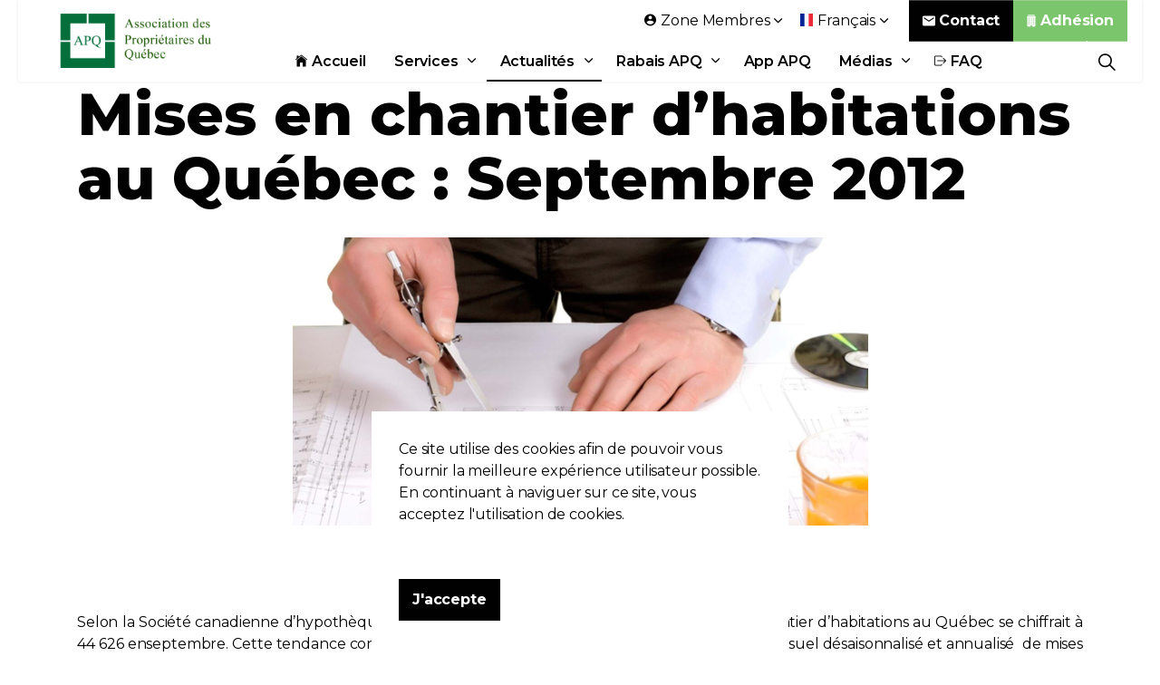

--- FILE ---
content_type: text/html; charset=utf-8
request_url: https://www.apq.org/actualites/articles/mises-en-chantier-d-habitations-au-quebec-septembre-2012/
body_size: 15284
content:

<!DOCTYPE html>
<html dir="ltr" lang="fr" class="no-js usn">
<head>
    

    <!-- Google Fonts -->
<link rel="dns-prefetch" href="//fonts.googleapis.com">
<link rel="preconnect" href="//fonts.googleapis.com" crossorigin>
<link rel="dns-prefetch" href="//fonts.gstatic.com">
<link rel="preconnect" href="//fonts.gstatic.com" crossorigin>

<link rel="dns-prefetch" href="//marketing.apq.org">
<link rel="preconnect" href="//marketing.apq.org" crossorigin>

<link rel="dns-prefetch" href="https://stats.gestionefficace.net:9914">
<link rel="preconnect" href="https://stats.gestionefficace.net:9914" crossorigin>
    
<link rel="dns-prefetch" href="//www.apq.org">
<link rel="preconnect" href="//www.apq.org" crossorigin>
    
<link rel="dns-prefetch" href="//www.googletagmanager.com">
<link rel="preconnect" href="//www.googletagmanager.com" crossorigin>
<link rel="dns-prefetch" href="//www.googleadservices.com">
<link rel="preconnect" href="//www.googleadservices.com" crossorigin>
<link rel="dns-prefetch" href="//googleads.g.doubleclick.net">
<link rel="preconnect" href="//googleads.g.doubleclick.net" crossorigin>
<link rel="dns-prefetch" href="//pagead2.googlesyndication.com">
<link rel="preconnect" href="//pagead2.googlesyndication.com" crossorigin>

<link rel="dns-prefetch" href="//connect.facebook.net">
<link rel="preconnect" href="//connect.facebook.net" crossorigin>
<link rel="dns-prefetch" href="//www.facebook.com">
<link rel="preconnect" href="//www.facebook.com" crossorigin>

<link rel="dns-prefetch" href="//code-eu1.jivosite.com">
<link rel="preconnect" href="//code-eu1.jivosite.com" crossorigin>
<link rel="dns-prefetch" href="//code.jivosite.com">
<link rel="preconnect" href="//code.jivosite.com" crossorigin>

<link rel="dns-prefetch" href="//cdn.onesignal.com">
<link rel="preconnect" href="//cdn.onesignal.com" crossorigin>
<link rel="dns-prefetch" href="//onesignal.com">
<link rel="preconnect" href="//onesignal.com" crossorigin>


    <meta charset="utf-8">
    <meta name="viewport" content="width=device-width, initial-scale=1, shrink-to-fit=no, maximum-scale=2">
        <link rel="canonical" href="https://www.apq.org/actualites/articles/mises-en-chantier-d-habitations-au-quebec-septembre-2012/" />
    <title>Mises en chantier d’habitations au Qu&#233;bec : Septembre 2012  
 | Association des Propri&#233;taires du Qu&#233;bec (APQ)</title>
    <meta name="description" content="">
            <link rel="alternate" href="https://www.apq.org/en/news/posts/september-2012-housing-starts-in-quebec/" hreflang="en-us" />
            <link rel="alternate" href="https://www.apq.org/actualites/articles/mises-en-chantier-d-habitations-au-quebec-septembre-2012/" hreflang="fr-ca" />
    <meta name="twitter:card" content="summary_large_image" />
    <meta name="twitter:site" content="@https://twitter.com/apquebec" />
    <meta property="og:type" content="website">
    <meta property="og:title" content="Mises en chantier d’habitations au Qu&#233;bec : Septembre 2012  
 | Association des Propri&#233;taires du Qu&#233;bec (APQ)" />
        <meta property="og:image" content="https://www.apq.org/media/ocabmrhv/1-architecte.jpg" />
    <meta property="og:url" content="https://www.apq.org/actualites/articles/mises-en-chantier-d-habitations-au-quebec-septembre-2012/" />
    <meta property="og:description" content="" />
    <meta property="og:site_name" content="Association des Propri&#233;taires du Qu&#233;bec (APQ)" />
    <meta name="robots" content="index,follow">

    
<link href="/DependencyHandler.axd?s=[base64]&amp;t=Css&amp;cdv=2093385524" media="screen" type="text/css" rel="stylesheet"/><link href="/DependencyHandler.axd?s=[base64]&amp;t=Css&amp;cdv=2093385524" media="screen" type="text/css" rel="stylesheet"/><link href="/DependencyHandler.axd?s=[base64]&amp;t=Css&amp;cdv=2093385524" media="screen and (min-width:0) and (max-width:991px)" type="text/css" rel="stylesheet"/><link href="/DependencyHandler.axd?s=[base64]&amp;t=Css&amp;cdv=2093385524" media="screen and (min-width:992px)" type="text/css" rel="stylesheet"/><link href="/css/uskinned/generated/a2fced35-5abc-4284-9f72-7a72b9dba565.css?version=637920278795800000" media="screen" rel="preload" as="style" onload="this.rel='stylesheet'" type="text/css"/><link href="/DependencyHandler.axd?s=L2Nzcy91c2tpbm5lZC9wcmludC5jc3M7&amp;t=Css&amp;cdv=2093385524" media="print" type="text/css" rel="stylesheet"/>

            <link rel="shortcut icon" href="/media/ojznuz5p/logo-apq.png?width=32&height=32" type="image/png">
        <link rel="apple-touch-icon" sizes="57x57" href="/media/ojznuz5p/logo-apq.png?width=57&height=57">
        <link rel="apple-touch-icon" sizes="60x60" href="/media/ojznuz5p/logo-apq.png?width=60&height=60">
        <link rel="apple-touch-icon" sizes="72x72" href="/media/ojznuz5p/logo-apq.png?width=72&height=72">
        <link rel="apple-touch-icon" sizes="76x76" href="/media/ojznuz5p/logo-apq.png?width=76&height=76">
        <link rel="apple-touch-icon" sizes="114x114" href="/media/ojznuz5p/logo-apq.png?width=114&height=114">
        <link rel="apple-touch-icon" sizes="120x120" href="/media/ojznuz5p/logo-apq.png?width=120&height=120">
        <link rel="apple-touch-icon" sizes="144x144" href="/media/ojznuz5p/logo-apq.png?width=144&height=144">
        <link rel="apple-touch-icon" sizes="152x152" href="/media/ojznuz5p/logo-apq.png?width=152&height=152">
        <link rel="apple-touch-icon" sizes="180x180" href="/media/ojznuz5p/logo-apq.png?width=180&height=180">
        <link rel="icon" type="image/png" href="/media/ojznuz5p/logo-apq.png?width=16&height=16" sizes="16x16">
        <link rel="icon" type="image/png" href="/media/ojznuz5p/logo-apq.png?width=32&height=32" sizes="32x32">
        <link rel="icon" type="image/png" href="/media/ojznuz5p/logo-apq.png?width=96&height=96" sizes="96x96">
        <link rel="icon" type="image/png" href="/media/ojznuz5p/logo-apq.png?width=192&height=192" sizes="192x192">
        <meta name="msapplication-square70x70logo" content="/media/ojznuz5p/logo-apq.png?width=70&height=70" />
        <meta name="msapplication-square150x150logo" content="/media/ojznuz5p/logo-apq.png?width=150&height=150" />
        <meta name="msapplication-wide310x150logo" content="/media/ojznuz5p/logo-apq.png?width=310&height=150" />
        <meta name="msapplication-square310x310logo" content="/media/ojznuz5p/logo-apq.png?width=310&height=310" />


            <script>
var notificationExDays = 365;        </script>


    <script type="application/ld+json">
{
  "@context": "https://schema.org/",
  "@type": "LocalBusiness",
  "name": "Association des Propri&#233;taires du Qu&#233;bec (APQ)",
  "url": "https://www.apq.org/",
  "potentialAction": {
    "@type": "SearchAction",
    "target": "https://www.apq.org/recherche/?search_field={search_term_string}",
    "query-input": "required name=search_term_string"
  },
  "aggregateRating": {
    "@type": "AggregateRating",
    "ratingValue": "4.5",
    "reviewCount": "57"
  },
  "telephone": "514-382-9670",
  "address": {
    "@type": "PostalAddress",
    "addressLocality": "Montréal",
    "addressRegion": "QC",
    "postalCode": "H3L 2P7",
    "streetAddress": "10720 Boulevard St-Laurent"
  },
  "review": [
    {
      "@type": "Review",
            "author": {
        "@type": "Person",
        "name": "Nadda C."
      },
      "datePublished": "2022-02-24",
      "reviewBody": "Honnêtement être membre de cette organisation l'APQ me sécurise personnellement et m'offre des outils et des conseils",
      "reviewRating": {
        "@type": "Rating",
        "bestRating": "5",
        "ratingValue": "5",
        "worstRating": "1"
      }
    },
    {
      "@type": "Review",
            "author": {
        "@type": "Person",
        "name": "Annie L."
      },
      "datePublished": "2021-12-02",
      "reviewBody": "Membre depuis 2009, cela m’a évité plusieurs casse-têtes. Ils donnent des conseils bien avisés et les enquêtes permettent de protéger le propriétaire ainsi que les locataires habitant l’immeuble d’indésirables locataires. Ils ont l’application de baux numériques et c’est absolument génial ! Le bail peut se remplir par son téléphone intelligent ou par ordinateur et c’est facile, rapide et agréable à utiliser. Ce qui du coup nous permet de signer le contrat de location à distance. Mon représentant Monsieur Leblanc a toujours été de bons conseils et retourne mes appels très rapidement lorsque je laisse un message. Merci, l'APQ de me simplifier la vie :)",
      "reviewRating": {
        "@type": "Rating",
        "bestRating": "5",
        "ratingValue": "5",
        "worstRating": "1"
      }
    },
    {
      "@type": "Review",
      "author": {
        "@type": "Person",
        "name": "Armand B."
      },
      "datePublished": "2022-02-19",
      "reviewBody": "Etant membre de l'APQ depuis plus de 10 ans, je recois des reponses a mes questions juridiques d'une maniere prompte et efficace. De plus le Service APQ de l'Evaluation des Locataires est un outil indispensable et efficace pour  aider tout proprietaire a prendre une decision lors de la selection de locataires, et lui eviter toute surprises negatives en cours de bail.",
      "reviewRating": {
        "@type": "Rating",
        "bestRating": "5",
        "ratingValue": "5",
        "worstRating": "1"
      }
    }
  ]
}
</script>
<!--<script async src="https://pagead2.googlesyndication.com/pagead/js/adsbygoogle.js?client=ca-pub-2565444157953287"
     crossorigin="anonymous"></script>-->

</head>
<body 
    

 class="body-bg body-bg-solid header-04-lg header-01-sm show_header-on-scroll-lg hide_header-on-scroll-sm directional-icons-chevron              content-underline-link content-underline-link-hover     "

>


    


    <!-- Skip to content -->
    <a class="skip-to-content sr-only sr-only-focusable" href="#site-content">Aller au contenu principal</a>
    <!--// Skip to content -->
    <!-- Site -->
    <div id="site">

        <!-- Header -->
            <header id="site-header" class="header-bg header-bg-solid">
        <div class="container">

            <div class="row">

                    <div id="logo" >
        <a href="https://www.apq.org/" title="Association des Propri&#233;taires du Qu&#233;bec (APQ)">
                    <picture>
                        <source type="image/webp" data-srcset="/media/5a3anjn3/logo-adwords1.png?format=webp">
                        <img src="/media/5a3anjn3/logo-adwords1.png" alt="">
                    </picture>
            <span>Association des Propri&#233;taires du Qu&#233;bec (APQ)</span>
        </a>
    </div>




                <!-- Expand -->
                <button id="burgerNavStyle" class="expand-header expand-2-bars expand-even-lines expand-active-cross" data-toggle="collapse" type="button" aria-expanded="false" aria-label="Expand Header Button">
                    <span>Menu</span>
                </button>
                <!--// Expand -->

                <!-- Main navigation -->
                        <nav aria-label="Main Navigation" class="main nav-dropdown navigation-dropdown-bg-solid">
                    <ul >
                    <li  class="no-child ">
                        <span><a href="https://www.apq.org/"  ><i class="icon usn_ion-ios-home before"></i>Accueil</a></span>
                    </li>
                    <li  class="has-child ">
                        <span><a href="https://www.apq.org/services-apq/"  >Services</a></span>
        <ul  class="multi-col">
                    <li  class="no-child ">
                        <span><a href="https://www.apq.org/services-apq/enquetes-de-prelocation/"  ><i class="icon usn_ion-ios-search before"></i>Enquêtes prélocation</a></span>
                    </li>
                    <li  class="no-child ">
                        <span><a href="https://www.apq.org/services-apq/conseils-juridiques/"  ><i class="icon usn_ion-md-help before"></i>Conseils juridiques</a></span>
                    </li>
                    <li  class="no-child ">
                        <span><a href="https://www.apq.org/services-apq/documents/"  ><i class="icon usn_ion-md-document before"></i>Documents</a></span>
                    </li>
                    <li  class="no-child ">
                        <span><a href="https://www.apq.org/services-apq/demenagements/"  ><i class="icon usn_ion-md-git-pull-request before"></i>Déménagements</a></span>
                    </li>
                    <li  class="no-child ">
                        <span><a href="https://www.apq.org/evenements/"  ><i class="icon usn_ion-ios-people before"></i>Évènements</a></span>
                    </li>
                    <li  class="no-child ">
                        <span><a href="https://www.avisarex.com/" target="_blank" rel="noreferrer noopener" ><i class="icon usn_ion-ios-send before"></i>Avisarex</a></span>
                    </li>
                    <li  class="no-child ">
                        <span><a href="https://www.seecliq.com/"  ><i class="icon usn_ion-ios-bed before"></i>Seecliq</a></span>
                    </li>
                    <li  class="no-child ">
                        <span><a href="https://www.apq.org/services-apq/rabais-et-economies/"  ><i class="icon usn_ion-ios-cash before"></i>Rabais</a></span>
                    </li>
                    <li  class="no-child active">
                        <span><a href="https://www.apq.org/actualites/"  ><i class="icon usn_ion-ios-easel before"></i>Actualités</a></span>
                    </li>
                    <li  class="no-child ">
                        <span><a href="https://www.apq.org/services-apq/cannabis/"  ><i class="icon usn_ion-logo-no-smoking before"></i>Cannabis</a></span>
                    </li>
                    <li  class="no-child ">
                        <span><a href="https://www.facebook.com/apquebec/" target="_blank" rel="noreferrer noopener" ><i class="icon usn_ion-logo-facebook before"></i>Facebook</a></span>
                    </li>
        </ul>
                    </li>
                    <li  class="has-child active">
                        <span><a href="https://www.apq.org/actualites/"  >Actualités</a></span>
        <ul >
                    <li  class="no-child ">
                        <span><a href="https://www.apq.org/journal/"  >Journal</a></span>
                    </li>
                    <li  class="no-child ">
                        <span><a href="https://www.apq.org/actualites/categories/nouvelles/mot-de-l-editeur/"  >Mot de l'éditeur</a></span>
                    </li>
                    <li  class="no-child ">
                        <span><a href="https://www.apq.org/actualites/categories/nouvelles/juridique/"  >Juridique</a></span>
                    </li>
                    <li  class="no-child ">
                        <span><a href="https://www.apq.org/actualites/categories/nouvelles/immobilier/"  >Immobilier</a></span>
                    </li>
                    <li  class="no-child ">
                        <span><a href="https://www.apq.org/actualites/categories/nouvelles/reglementation/"  >Réglementation</a></span>
                    </li>
                    <li  class="no-child ">
                        <span><a href="https://www.apq.org/actualites/categories/nouvelles/copropriete/"  >Copropriété</a></span>
                    </li>
                    <li  class="no-child ">
                        <span><a href="https://www.apq.org/actualites/categories/nouvelles/environnement/"  >Environnement</a></span>
                    </li>
                    <li  class="no-child ">
                        <span><a href="https://www.apq.org/actualites/categories/nouvelles/divers/"  >Divers</a></span>
                    </li>
        </ul>
                    </li>
                    <li  class="has-child ">
                        <span><a href="https://www.apq.org/services-apq/rabais-et-economies/"  >Rabais APQ</a></span>
        <ul >
                    <li  class="no-child ">
                        <span><a href="https://www.apq.org/services-apq/rabais-et-economies/bottin-apq/"  >Bottin APQ</a></span>
                    </li>
                    <li  class="no-child ">
                        <span><a href="https://www.apq.org/services-apq/rabais-et-economies/rona-rona-vip-pro/"  >RONA - RONA+  VIP PRO</a></span>
                    </li>
                    <li  class="no-child ">
                        <span><a href="https://www.apq.org/services-apq/rabais-et-economies/visibilite-apq/"  >Devenir Fournisseur</a></span>
                    </li>
        </ul>
                    </li>
                    <li  class="no-child ">
                        <span><a href="https://www.apq.org/application-apq/"  >App APQ</a></span>
                    </li>
                    <li  class="has-child ">
                        <span><a href="https://www.apq.org/medias/"  >Médias</a></span>
        <ul >
                    <li  class="no-child ">
                        <span><a href="https://www.apq.org/medias/communiques-de-presse/"  >Communiqués de presse</a></span>
                    </li>
                    <li  class="no-child ">
                        <span><a href="https://www.apq.org/medias/presences-mediatiques/"  >Présences médiatiques</a></span>
                    </li>
                    <li  class="no-child ">
                        <span><a href="https://www.apq.org/medias/revendications-recentes/"  >Revendications récentes</a></span>
                    </li>
        </ul>
                    </li>
                    <li  class="no-child ">
                        <span><a href="https://www.apq.org/contact/faq/"  ><i class="icon usn_ion-ios-log-out before"></i>FAQ</a></span>
                    </li>
        </ul>

        </nav>




                <!--// Main navigation -->

                <!-- Secondary navigation -->
                        <nav aria-label="Secondary Navigation" class="secondary nav-dropdown navigation-dropdown-bg-solid">
            <ul>
                                    <li class="dropdown">
                        <a href="#" class="dropdown-toggle" id="myAccountDropdown" data-toggle="dropdown" aria-haspopup="true" aria-expanded="false"><i class="icon usn_ion-md-contact before"></i><span>Zone Membres</span></a>
                        <div class="dropdown-menu dropdown-menu-right" aria-labelledby="myAccountDropdown">
                                    <a class="dropdown-item" href="https://www.apq.org/connexion/?returnurl=/zone-membre/"  ><i class="icon usn_ion-md-log-in before"></i>Connexion</a>
                                    <a class="dropdown-item" href="https://www.apq.org/mot-de-passe-oublie/"  ><i class="icon usn_ion-md-help-buoy before"></i>Mot de passe oublié</a>
                                    <a class="dropdown-item" href="https://boutique.apq.org/fr/" target="_blank" rel="noreferrer noopener" ><i class="icon usn_ion-md-business before"></i>Adhérer</a>
                        </div>
                    </li>

                        <li class="language-selector dropdown">
                            <a href="#" class="dropdown-toggle" id="languageDropdown" data-toggle="dropdown" aria-haspopup="true" aria-expanded="false"><picture><source type="image/webp" data-srcset="/media/uhtp0dc1/fr.svg?format=webp&height=70 1x, /media/uhtp0dc1/fr.svg?format=webp&height=140 2x"><img class="lazyload" src="/media/uhtp0dc1/fr.svg?height=14" data-srcset="/media/uhtp0dc1/fr.svg?height=70 1x,/media/uhtp0dc1/fr.svg?height=140 2x" alt="Fran&#231;ais"></picture><span>Fran&#231;ais</span></a>
                        <div class="dropdown-menu dropdown-menu-right" aria-labelledby="languageDropdown">
                                    <a class="dropdown-item" href="https://www.apq.org/en/news/posts/september-2012-housing-starts-in-quebec/">
<picture>
                                                    <source type="image/webp" data-srcset="/media/a33pcdzz/gb.svg?format=webp&height=70 1x, /media/a33pcdzz/gb.svg?format=webp&height=140 2x">
                                                <img class="lazyload" src="/media/a33pcdzz/gb.svg?height=14" data-srcset="/media/a33pcdzz/gb.svg?height=140 1x, /media/a33pcdzz/gb.svg?height=140 2x" alt="English">
                                            </picture>                                        <span>English</span>
                                    </a>
                        </div>
                    </li>
            </ul>
        </nav>


                <!--// Secondary navigation -->
                
                <!-- CTA Links -->
                        <nav aria-label="Call To Action Navigation" class="cta-links">
                    <a class="btn  base-btn-bg base-btn-bg-solid base-btn-bg-hover-solid base-btn-text base-btn-borders" href="https://www.apq.org/contact/"  >
                        <span></span>
                        <i class="icon usn_ion-md-mail before"></i>Contact
                    </a>
                    <a class="btn  c4-btn-bg c4-btn-bg-solid c4-btn-bg-hover-solid c4-btn-text c4-btn-borders" href="https://boutique.apq.org"  >
                        <span></span>
                        <i class="icon usn_ion-ios-business before"></i>Adhésion
                    </a>
        </nav>


                <!--// CTA Links -->

                <!-- Site search -->
                        <div class="form site-search-form site-search" aria-label="Site Search">
            <form role="search" action="https://www.apq.org/recherche/" method="get" name="searchForm">
                <fieldset>
                    <div class="form-group">
                        <label class="control-label d-none" for="search_field">Rechercher sur le site</label>
                        <input type="text" class="form-control" name="search_field" aria-label="Rechercher sur le site" placeholder="Rechercher sur le site">
                    </div>
                    <button type="submit" role="button" aria-label="Search" class="btn base-btn-bg base-btn-bg-solid base-btn-bg-hover-solid base-btn-text base-btn-borders btn-search">
                        <span></span>
                        <i class="icon usn_ion-ios-search"></i>
                    </button>
                </fieldset>
            </form>
            <button class="expand-search" data-toggle="collapse" type="button" aria-expanded="false" aria-label="Expand Site Search Button">
                <em>&#201;tendre la recherche</em>
                <i class="icon usn_ion-ios-search search-icon"></i>
                <i class="icon usn_ion-md-close close-icon"></i>
            </button>
        </div>


                <!--// Site search -->


            </div>

        </div>
    </header>


        <!--// Header -->
        <!-- Content -->
        <main id="site-content">

            

            







<article itemscope itemtype="http://schema.org/Article"  xmlns:fb="https://www.facebook.com/2008/fbml>
        <section class="content base-bg pb-0"><div class="container">
        <!-- Row -->
        <div class="row">
            <div class="heading-col col">


                <h1 class="heading main base-heading">Mises en chantier d’habitations au Québec : Septembre 2012  
</h1>


            </div>
        </div>
        <!--// Row -->
        </div></section>
    <div class="content component meta-author-comments base-bg base-bg-solid pt-0 mt-0">
        <div class="container">
            <div class="row justify-content-center">
                <div class="content-col center-col col container col-md-7 column">
                    <div class="image"><picture>
                        <img class="lazypreload lazyloaded" src="/media/ocabmrhv/1-architecte.jpg?anchor=center&mode=crop&width=1600&height=800&rnd=132960687264400000" style="width:100%"  alt="Mises en chantier d’habitations au Qu&#233;bec : Septembre 2012  
"/>
                        </picture></div>
                        
				</div>
			</div>
		</div>
    </div>
        <div  itemprop="articleBody">
            <section class="content component usn_cmp_text base-bg base-bg-solid  " >  

        <div class="component-inner">
                    <div class="container">




            
        <div class="info ">
    
            

    
            <div class="text base-text " data-os-animation="fadeIn" data-os-animation-delay="0s">
                <p><!--[if gte mso 9]><xml>  <o:OfficeDocumentSettings>   <o:AllowPNG/>  </o:OfficeDocumentSettings> </xml><![endif]--><!--[if gte mso 9]><xml>  <w:WordDocument>   <w:View>Normal</w:View>   <w:Zoom>0</w:Zoom>   <w:TrackMoves/>   <w:TrackFormatting/>   <w:HyphenationZone>21</w:HyphenationZone>   <w:PunctuationKerning/>   <w:ValidateAgainstSchemas/>   <w:SaveIfXMLInvalid>false</w:SaveIfXMLInvalid>   <w:IgnoreMixedContent>false</w:IgnoreMixedContent>   <w:AlwaysShowPlaceholderText>false</w:AlwaysShowPlaceholderText>   <w:DoNotPromoteQF/>   <w:LidThemeOther>FR-CA</w:LidThemeOther>   <w:LidThemeAsian>X-NONE</w:LidThemeAsian>   <w:LidThemeComplexScript>X-NONE</w:LidThemeComplexScript>   <w:Compatibility>    <w:BreakWrappedTables/>    <w:SnapToGridInCell/>    <w:WrapTextWithPunct/>    <w:UseAsianBreakRules/>    <w:DontGrowAutofit/>    <w:SplitPgBreakAndParaMark/>    <w:EnableOpenTypeKerning/>    <w:DontFlipMirrorIndents/>    <w:OverrideTableStyleHps/>   </w:Compatibility>   <m:mathPr>    <m:mathFont m:val="Cambria Math"/>    <m:brkBin m:val="before"/>    <m:brkBinSub m:val="&#45;-"/>    <m:smallFrac m:val="off"/>    <m:dispDef/>    <m:lMargin m:val="0"/>    <m:rMargin m:val="0"/>    <m:defJc m:val="centerGroup"/>    <m:wrapIndent m:val="1440"/>    <m:intLim m:val="subSup"/>    <m:naryLim m:val="undOvr"/>   </m:mathPr></w:WordDocument> </xml><![endif]--><!--[if gte mso 9]><xml>  <w:LatentStyles DefLockedState="false" DefUnhideWhenUsed="true"   DefSemiHidden="true" DefQFormat="false" DefPriority="99"   LatentStyleCount="267">   <w:LsdException Locked="false" Priority="0" SemiHidden="false"    UnhideWhenUsed="false" QFormat="true" Name="Normal"/>   <w:LsdException Locked="false" Priority="9" SemiHidden="false"    UnhideWhenUsed="false" QFormat="true" Name="heading 1"/>   <w:LsdException Locked="false" Priority="9" QFormat="true" Name="heading 2"/>   <w:LsdException Locked="false" Priority="9" QFormat="true" Name="heading 3"/>   <w:LsdException Locked="false" Priority="9" QFormat="true" Name="heading 4"/>   <w:LsdException Locked="false" Priority="9" QFormat="true" Name="heading 5"/>   <w:LsdException Locked="false" Priority="9" QFormat="true" Name="heading 6"/>   <w:LsdException Locked="false" Priority="9" QFormat="true" Name="heading 7"/>   <w:LsdException Locked="false" Priority="9" QFormat="true" Name="heading 8"/>   <w:LsdException Locked="false" Priority="9" QFormat="true" Name="heading 9"/>   <w:LsdException Locked="false" Priority="39" Name="toc 1"/>   <w:LsdException Locked="false" Priority="39" Name="toc 2"/>   <w:LsdException Locked="false" Priority="39" Name="toc 3"/>   <w:LsdException Locked="false" Priority="39" Name="toc 4"/>   <w:LsdException Locked="false" Priority="39" Name="toc 5"/>   <w:LsdException Locked="false" Priority="39" Name="toc 6"/>   <w:LsdException Locked="false" Priority="39" Name="toc 7"/>   <w:LsdException Locked="false" Priority="39" Name="toc 8"/>   <w:LsdException Locked="false" Priority="39" Name="toc 9"/>   <w:LsdException Locked="false" Priority="35" QFormat="true" Name="caption"/>   <w:LsdException Locked="false" Priority="10" SemiHidden="false"    UnhideWhenUsed="false" QFormat="true" Name="Title"/>   <w:LsdException Locked="false" Priority="1" Name="Default Paragraph Font"/>   <w:LsdException Locked="false" Priority="11" SemiHidden="false"    UnhideWhenUsed="false" QFormat="true" Name="Subtitle"/>   <w:LsdException Locked="false" Priority="22" SemiHidden="false"    UnhideWhenUsed="false" QFormat="true" Name="Strong"/>   <w:LsdException Locked="false" Priority="20" SemiHidden="false"    UnhideWhenUsed="false" QFormat="true" Name="Emphasis"/>   <w:LsdException Locked="false" Priority="59" SemiHidden="false"    UnhideWhenUsed="false" Name="Table Grid"/>   <w:LsdException Locked="false" UnhideWhenUsed="false" Name="Placeholder Text"/>   <w:LsdException Locked="false" Priority="1" SemiHidden="false"    UnhideWhenUsed="false" QFormat="true" Name="No Spacing"/>   <w:LsdException Locked="false" Priority="60" SemiHidden="false"    UnhideWhenUsed="false" Name="Light Shading"/>   <w:LsdException Locked="false" Priority="61" SemiHidden="false"    UnhideWhenUsed="false" Name="Light List"/>   <w:LsdException Locked="false" Priority="62" SemiHidden="false"    UnhideWhenUsed="false" Name="Light Grid"/>   <w:LsdException Locked="false" Priority="63" SemiHidden="false"    UnhideWhenUsed="false" Name="Medium Shading 1"/>   <w:LsdException Locked="false" Priority="64" SemiHidden="false"    UnhideWhenUsed="false" Name="Medium Shading 2"/>   <w:LsdException Locked="false" Priority="65" SemiHidden="false"    UnhideWhenUsed="false" Name="Medium List 1"/>   <w:LsdException Locked="false" Priority="66" SemiHidden="false"    UnhideWhenUsed="false" Name="Medium List 2"/>   <w:LsdException Locked="false" Priority="67" SemiHidden="false"    UnhideWhenUsed="false" Name="Medium Grid 1"/>   <w:LsdException Locked="false" Priority="68" SemiHidden="false"    UnhideWhenUsed="false" Name="Medium Grid 2"/>   <w:LsdException Locked="false" Priority="69" SemiHidden="false"    UnhideWhenUsed="false" Name="Medium Grid 3"/>   <w:LsdException Locked="false" Priority="70" SemiHidden="false"    UnhideWhenUsed="false" Name="Dark List"/>   <w:LsdException Locked="false" Priority="71" SemiHidden="false"    UnhideWhenUsed="false" Name="Colorful Shading"/>   <w:LsdException Locked="false" Priority="72" SemiHidden="false"    UnhideWhenUsed="false" Name="Colorful List"/>   <w:LsdException Locked="false" Priority="73" SemiHidden="false"    UnhideWhenUsed="false" Name="Colorful Grid"/>   <w:LsdException Locked="false" Priority="60" SemiHidden="false"    UnhideWhenUsed="false" Name="Light Shading Accent 1"/>   <w:LsdException Locked="false" Priority="61" SemiHidden="false"    UnhideWhenUsed="false" Name="Light List Accent 1"/>   <w:LsdException Locked="false" Priority="62" SemiHidden="false"    UnhideWhenUsed="false" Name="Light Grid Accent 1"/>   <w:LsdException Locked="false" Priority="63" SemiHidden="false"    UnhideWhenUsed="false" Name="Medium Shading 1 Accent 1"/>   <w:LsdException Locked="false" Priority="64" SemiHidden="false"    UnhideWhenUsed="false" Name="Medium Shading 2 Accent 1"/>   <w:LsdException Locked="false" Priority="65" SemiHidden="false"    UnhideWhenUsed="false" Name="Medium List 1 Accent 1"/>   <w:LsdException Locked="false" UnhideWhenUsed="false" Name="Revision"/>   <w:LsdException Locked="false" Priority="34" SemiHidden="false"    UnhideWhenUsed="false" QFormat="true" Name="List Paragraph"/>   <w:LsdException Locked="false" Priority="29" SemiHidden="false"    UnhideWhenUsed="false" QFormat="true" Name="Quote"/>   <w:LsdException Locked="false" Priority="30" SemiHidden="false"    UnhideWhenUsed="false" QFormat="true" Name="Intense Quote"/>   <w:LsdException Locked="false" Priority="66" SemiHidden="false"    UnhideWhenUsed="false" Name="Medium List 2 Accent 1"/>   <w:LsdException Locked="false" Priority="67" SemiHidden="false"    UnhideWhenUsed="false" Name="Medium Grid 1 Accent 1"/>   <w:LsdException Locked="false" Priority="68" SemiHidden="false"    UnhideWhenUsed="false" Name="Medium Grid 2 Accent 1"/>   <w:LsdException Locked="false" Priority="69" SemiHidden="false"    UnhideWhenUsed="false" Name="Medium Grid 3 Accent 1"/>   <w:LsdException Locked="false" Priority="70" SemiHidden="false"    UnhideWhenUsed="false" Name="Dark List Accent 1"/>   <w:LsdException Locked="false" Priority="71" SemiHidden="false"    UnhideWhenUsed="false" Name="Colorful Shading Accent 1"/>   <w:LsdException Locked="false" Priority="72" SemiHidden="false"    UnhideWhenUsed="false" Name="Colorful List Accent 1"/>   <w:LsdException Locked="false" Priority="73" SemiHidden="false"    UnhideWhenUsed="false" Name="Colorful Grid Accent 1"/>   <w:LsdException Locked="false" Priority="60" SemiHidden="false"    UnhideWhenUsed="false" Name="Light Shading Accent 2"/>   <w:LsdException Locked="false" Priority="61" SemiHidden="false"    UnhideWhenUsed="false" Name="Light List Accent 2"/>   <w:LsdException Locked="false" Priority="62" SemiHidden="false"    UnhideWhenUsed="false" Name="Light Grid Accent 2"/>   <w:LsdException Locked="false" Priority="63" SemiHidden="false"    UnhideWhenUsed="false" Name="Medium Shading 1 Accent 2"/>   <w:LsdException Locked="false" Priority="64" SemiHidden="false"    UnhideWhenUsed="false" Name="Medium Shading 2 Accent 2"/>   <w:LsdException Locked="false" Priority="65" SemiHidden="false"    UnhideWhenUsed="false" Name="Medium List 1 Accent 2"/>   <w:LsdException Locked="false" Priority="66" SemiHidden="false"    UnhideWhenUsed="false" Name="Medium List 2 Accent 2"/>   <w:LsdException Locked="false" Priority="67" SemiHidden="false"    UnhideWhenUsed="false" Name="Medium Grid 1 Accent 2"/>   <w:LsdException Locked="false" Priority="68" SemiHidden="false"    UnhideWhenUsed="false" Name="Medium Grid 2 Accent 2"/>   <w:LsdException Locked="false" Priority="69" SemiHidden="false"    UnhideWhenUsed="false" Name="Medium Grid 3 Accent 2"/>   <w:LsdException Locked="false" Priority="70" SemiHidden="false"    UnhideWhenUsed="false" Name="Dark List Accent 2"/>   <w:LsdException Locked="false" Priority="71" SemiHidden="false"    UnhideWhenUsed="false" Name="Colorful Shading Accent 2"/>   <w:LsdException Locked="false" Priority="72" SemiHidden="false"    UnhideWhenUsed="false" Name="Colorful List Accent 2"/>   <w:LsdException Locked="false" Priority="73" SemiHidden="false"    UnhideWhenUsed="false" Name="Colorful Grid Accent 2"/>   <w:LsdException Locked="false" Priority="60" SemiHidden="false"    UnhideWhenUsed="false" Name="Light Shading Accent 3"/>   <w:LsdException Locked="false" Priority="61" SemiHidden="false"    UnhideWhenUsed="false" Name="Light List Accent 3"/>   <w:LsdException Locked="false" Priority="62" SemiHidden="false"    UnhideWhenUsed="false" Name="Light Grid Accent 3"/>   <w:LsdException Locked="false" Priority="63" SemiHidden="false"    UnhideWhenUsed="false" Name="Medium Shading 1 Accent 3"/>   <w:LsdException Locked="false" Priority="64" SemiHidden="false"    UnhideWhenUsed="false" Name="Medium Shading 2 Accent 3"/>   <w:LsdException Locked="false" Priority="65" SemiHidden="false"    UnhideWhenUsed="false" Name="Medium List 1 Accent 3"/>   <w:LsdException Locked="false" Priority="66" SemiHidden="false"    UnhideWhenUsed="false" Name="Medium List 2 Accent 3"/>   <w:LsdException Locked="false" Priority="67" SemiHidden="false"    UnhideWhenUsed="false" Name="Medium Grid 1 Accent 3"/>   <w:LsdException Locked="false" Priority="68" SemiHidden="false"    UnhideWhenUsed="false" Name="Medium Grid 2 Accent 3"/>   <w:LsdException Locked="false" Priority="69" SemiHidden="false"    UnhideWhenUsed="false" Name="Medium Grid 3 Accent 3"/>   <w:LsdException Locked="false" Priority="70" SemiHidden="false"    UnhideWhenUsed="false" Name="Dark List Accent 3"/>   <w:LsdException Locked="false" Priority="71" SemiHidden="false"    UnhideWhenUsed="false" Name="Colorful Shading Accent 3"/>   <w:LsdException Locked="false" Priority="72" SemiHidden="false"    UnhideWhenUsed="false" Name="Colorful List Accent 3"/>   <w:LsdException Locked="false" Priority="73" SemiHidden="false"    UnhideWhenUsed="false" Name="Colorful Grid Accent 3"/>   <w:LsdException Locked="false" Priority="60" SemiHidden="false"    UnhideWhenUsed="false" Name="Light Shading Accent 4"/>   <w:LsdException Locked="false" Priority="61" SemiHidden="false"    UnhideWhenUsed="false" Name="Light List Accent 4"/>   <w:LsdException Locked="false" Priority="62" SemiHidden="false"    UnhideWhenUsed="false" Name="Light Grid Accent 4"/>   <w:LsdException Locked="false" Priority="63" SemiHidden="false"    UnhideWhenUsed="false" Name="Medium Shading 1 Accent 4"/>   <w:LsdException Locked="false" Priority="64" SemiHidden="false"    UnhideWhenUsed="false" Name="Medium Shading 2 Accent 4"/>   <w:LsdException Locked="false" Priority="65" SemiHidden="false"    UnhideWhenUsed="false" Name="Medium List 1 Accent 4"/>   <w:LsdException Locked="false" Priority="66" SemiHidden="false"    UnhideWhenUsed="false" Name="Medium List 2 Accent 4"/>   <w:LsdException Locked="false" Priority="67" SemiHidden="false"    UnhideWhenUsed="false" Name="Medium Grid 1 Accent 4"/>   <w:LsdException Locked="false" Priority="68" SemiHidden="false"    UnhideWhenUsed="false" Name="Medium Grid 2 Accent 4"/>   <w:LsdException Locked="false" Priority="69" SemiHidden="false"    UnhideWhenUsed="false" Name="Medium Grid 3 Accent 4"/>   <w:LsdException Locked="false" Priority="70" SemiHidden="false"    UnhideWhenUsed="false" Name="Dark List Accent 4"/>   <w:LsdException Locked="false" Priority="71" SemiHidden="false"    UnhideWhenUsed="false" Name="Colorful Shading Accent 4"/>   <w:LsdException Locked="false" Priority="72" SemiHidden="false"    UnhideWhenUsed="false" Name="Colorful List Accent 4"/>   <w:LsdException Locked="false" Priority="73" SemiHidden="false"    UnhideWhenUsed="false" Name="Colorful Grid Accent 4"/>   <w:LsdException Locked="false" Priority="60" SemiHidden="false"    UnhideWhenUsed="false" Name="Light Shading Accent 5"/>   <w:LsdException Locked="false" Priority="61" SemiHidden="false"    UnhideWhenUsed="false" Name="Light List Accent 5"/>   <w:LsdException Locked="false" Priority="62" SemiHidden="false"    UnhideWhenUsed="false" Name="Light Grid Accent 5"/>   <w:LsdException Locked="false" Priority="63" SemiHidden="false"    UnhideWhenUsed="false" Name="Medium Shading 1 Accent 5"/>   <w:LsdException Locked="false" Priority="64" SemiHidden="false"    UnhideWhenUsed="false" Name="Medium Shading 2 Accent 5"/>   <w:LsdException Locked="false" Priority="65" SemiHidden="false"    UnhideWhenUsed="false" Name="Medium List 1 Accent 5"/>   <w:LsdException Locked="false" Priority="66" SemiHidden="false"    UnhideWhenUsed="false" Name="Medium List 2 Accent 5"/>   <w:LsdException Locked="false" Priority="67" SemiHidden="false"    UnhideWhenUsed="false" Name="Medium Grid 1 Accent 5"/>   <w:LsdException Locked="false" Priority="68" SemiHidden="false"    UnhideWhenUsed="false" Name="Medium Grid 2 Accent 5"/>   <w:LsdException Locked="false" Priority="69" SemiHidden="false"    UnhideWhenUsed="false" Name="Medium Grid 3 Accent 5"/>   <w:LsdException Locked="false" Priority="70" SemiHidden="false"    UnhideWhenUsed="false" Name="Dark List Accent 5"/>   <w:LsdException Locked="false" Priority="71" SemiHidden="false"    UnhideWhenUsed="false" Name="Colorful Shading Accent 5"/>   <w:LsdException Locked="false" Priority="72" SemiHidden="false"    UnhideWhenUsed="false" Name="Colorful List Accent 5"/>   <w:LsdException Locked="false" Priority="73" SemiHidden="false"    UnhideWhenUsed="false" Name="Colorful Grid Accent 5"/>   <w:LsdException Locked="false" Priority="60" SemiHidden="false"    UnhideWhenUsed="false" Name="Light Shading Accent 6"/>   <w:LsdException Locked="false" Priority="61" SemiHidden="false"    UnhideWhenUsed="false" Name="Light List Accent 6"/>   <w:LsdException Locked="false" Priority="62" SemiHidden="false"    UnhideWhenUsed="false" Name="Light Grid Accent 6"/>   <w:LsdException Locked="false" Priority="63" SemiHidden="false"    UnhideWhenUsed="false" Name="Medium Shading 1 Accent 6"/>   <w:LsdException Locked="false" Priority="64" SemiHidden="false"    UnhideWhenUsed="false" Name="Medium Shading 2 Accent 6"/>   <w:LsdException Locked="false" Priority="65" SemiHidden="false"    UnhideWhenUsed="false" Name="Medium List 1 Accent 6"/>   <w:LsdException Locked="false" Priority="66" SemiHidden="false"    UnhideWhenUsed="false" Name="Medium List 2 Accent 6"/>   <w:LsdException Locked="false" Priority="67" SemiHidden="false"    UnhideWhenUsed="false" Name="Medium Grid 1 Accent 6"/>   <w:LsdException Locked="false" Priority="68" SemiHidden="false"    UnhideWhenUsed="false" Name="Medium Grid 2 Accent 6"/>   <w:LsdException Locked="false" Priority="69" SemiHidden="false"    UnhideWhenUsed="false" Name="Medium Grid 3 Accent 6"/>   <w:LsdException Locked="false" Priority="70" SemiHidden="false"    UnhideWhenUsed="false" Name="Dark List Accent 6"/>   <w:LsdException Locked="false" Priority="71" SemiHidden="false"    UnhideWhenUsed="false" Name="Colorful Shading Accent 6"/>   <w:LsdException Locked="false" Priority="72" SemiHidden="false"    UnhideWhenUsed="false" Name="Colorful List Accent 6"/>   <w:LsdException Locked="false" Priority="73" SemiHidden="false"    UnhideWhenUsed="false" Name="Colorful Grid Accent 6"/>   <w:LsdException Locked="false" Priority="19" SemiHidden="false"    UnhideWhenUsed="false" QFormat="true" Name="Subtle Emphasis"/>   <w:LsdException Locked="false" Priority="21" SemiHidden="false"    UnhideWhenUsed="false" QFormat="true" Name="Intense Emphasis"/>   <w:LsdException Locked="false" Priority="31" SemiHidden="false"    UnhideWhenUsed="false" QFormat="true" Name="Subtle Reference"/>   <w:LsdException Locked="false" Priority="32" SemiHidden="false"    UnhideWhenUsed="false" QFormat="true" Name="Intense Reference"/>   <w:LsdException Locked="false" Priority="33" SemiHidden="false"    UnhideWhenUsed="false" QFormat="true" Name="Book Title"/>   <w:LsdException Locked="false" Priority="37" Name="Bibliography"/>   <w:LsdException Locked="false" Priority="39" QFormat="true" Name="TOC Heading"/>  </w:LatentStyles> </xml><![endif]--><!--[if gte mso 10]> <style>  /* Style Definitions */  table.MsoNormalTable 	{mso-style-name:"Tableau Normal"; 	mso-tstyle-rowband-size:0; 	mso-tstyle-colband-size:0; 	mso-style-noshow:yes; 	mso-style-priority:99; 	mso-style-parent:""; 	mso-padding-alt:0cm 5.4pt 0cm 5.4pt; 	mso-para-margin-top:0cm; 	mso-para-margin-right:0cm; 	mso-para-margin-bottom:10.0pt; 	mso-para-margin-left:0cm; 	line-height:115%; 	mso-pagination:widow-orphan; 	font-size:11.0pt; 	font-family:"Calibri","sans-serif"; 	mso-ascii-font-family:Calibri; 	mso-ascii-theme-font:minor-latin; 	mso-hansi-font-family:Calibri; 	mso-hansi-theme-font:minor-latin; 	mso-bidi-font-family:"Times New Roman"; 	mso-bidi-theme-font:minor-bidi; 	mso-fareast-language:EN-US;} </style> <![endif]-->  <p class="MsoNormal" align="justify">Selon la Société canadienne d’hypothèques et de logement (SCHL), la tendance des mises en chantier d’habitations au Québec se chiffrait à 44 626 enseptembre. Cette tendance correspond à la moyenne mobile de six mois du nombre mensuel désaisonnalisé et annualisé <span style="mso-spacerun:yes">&nbsp;</span>de mises en chantier d’habitations. Quant au nombre mensueldésaisonnalisé et annualisé, il se situait à 42 515 en septembre, en faible hausse par rapport à celui de 41 950 enregistré en août. </p>  <p class="MsoNormal" align="justify"><span style="mso-spacerun:yes"></span>« Compte tenu du rythme récent de la construction ainsi que de l’évolution du marché de larevente, la cadence des mises en chantier ralentira au cours des prochains trimestres au Québec. Jusqu’à présent en 2012, le cumul des mises en chantier est conforme avec nos prévisions », a déclaré Kevin Hughes, économiste principal de marché à la SCHL pour le Québec. </p>    <p class="MsoNormal" align="justify">Étant donné la grande variabilité des chiffres estimatifs mensuels, la SCHL tient compte de la tendance, en plus du nombre mensuel désaisonnalisé et annualisé, pour obtenir un portrait plus complet de l’état du marché de l’habitation. Dans certaines situations et sur certains marchés, il pourrait être trompeur de n’analyser que les DDA, car les mises en chantier d’habitations sont alimentées surtout par le segment des logements collectifs, où l’activité peut varier beaucoup d’un mois à l’autre. </p>  <p class="MsoNormal" align="justify"><span style="mso-spacerun:yes"></span>Le nombre effectif d’habitations mises en chantier en septembre 2012 s’est chiffré à 896 dans le segment des maisons individuelles et à 2 766 dans celui des logements collectifs. De janvier à septembre, les constructeurs ont coulé les fondations de 30 067 habitations en regard de 30 420 durant la même période l’an dernier. </p></p>
            </div>
    

        </div>





                    </div>
        </div>
    </section>





        </div>
    <section class="content component meta-author-comments base-bg base-bg-solid pt-0 mt-0">
        <div class="container">
            <div class="row justify-content-center">

                <div class="content-col center-col col">

                    <!-- Meta -->
                    <section class="content component meta base-bg">

                        <p class="date base-text"><time>17 oct. 2012</time></p>
                                    <div class="cat&#233;gories base-text">
                <ul>
                            <li>
                                <a href="https://www.apq.org/actualites/categories/nouvelles/" title="Nouvelles" rel="NOINDEX, FOLLOW">Nouvelles</a>
                            </li>
                            <li>
                                <a href="https://www.apq.org/actualites/categories/nouvelles/immobilier/" title="Immobilier" rel="NOINDEX, FOLLOW">Immobilier</a>
                            </li>
                </ul>
            </div>


                    </section>
                    <!--// Meta -->

                            <!-- Author Bio -->
        <section class="content component author-bio base-bg">
            <div class="item item_text-left">

                <!-- Info -->
                <div class="info">

                    <p class="secondary-heading base-secondary-heading sm"></p>
                    <p class="heading base-heading sm">
Association des Propriétaires du Québec                    </p>
                        <div class="text base-text">
                            <p></p>
                        </div>

                </div>
                <!--// Info -->

            </div>
        </section>
        <!--// Author Bio -->


                    


                </div>

            </div>
        </div>
    </section>












<div class="metadata" style="display:none">
    <span itemprop="name"  property="og:title" >Mises en chantier d’habitations au Qu&#233;bec : Septembre 2012  
</span>
    <span itemprop="description" name="description" property="og:description">&lt;p&gt;la tendance des mises en chantier d’habitations au Qu&#233;bec se chiffrait &#224; 44 626 en septembre. Cette tendance correspond &#224; la moyenne mobile de six mois du nombre mensuel d&#233;saisonnalis&#233; et annualis&#233;  de mises en chantier d’habitations&lt;/p&gt;</span>
    <span itemprop="image" property="og:image">https://www.apq.org/media/ocabmrhv/1-architecte.jpg?anchor=center&mode=crop&width=1600&height=800&rnd=132960687264400000</span>
    <span itemprop="url" property="og:url">https://www.apq.org/actualites/articles/mises-en-chantier-d-habitations-au-quebec-septembre-2012/</span>
    <span itemprop="author" property="og:author">Association des Propri&#233;taires du Qu&#233;bec</span>
    <span itemprop="publisher" itemscope itemtype="https://schema.org/Organization">
        
        <meta itemprop="name" content="Association des Propri&#233;taires du Qu&#233;bec (APQ)">
    </span>
    <span itemprop="datePublished">2012-10-17</span>
</div>
</article>
                <section class="content component usn_cmp_ctastrip c4-bg c4-bg-solid  " >  

        <div class="component-inner">
                    <div class="container">


                    <!-- ROW -->
        <div class="row justify-content-between align-items-center textAlignmentLeft">

            <div class="info">

                        <p class="secondary-heading lg c4-secondary-heading os-animation"  data-os-animation="fadeIn" data-os-animation-delay="0s" data-os-animation-duration="1,0s" >Adhérez dès maintenant</p>
<p class="heading lg c4-heading os-animation"  data-os-animation="fadeIn" data-os-animation-delay="0s" data-os-animation-duration="1,0s" >Pas encore membre de l'APQ ?</p>


                    <div class="text c4-text os-animation" data-os-animation="fadeIn" data-os-animation-delay="0s" data-os-animation-duration="1,0s">
                        <p><span class="intro lg">Profitez de tous nos services en vous inscrivant dès maintenant</span></p>
                    </div>

            </div>

                <p class="link os-animation" data-os-animation="fadeIn" data-os-animation-delay="0s" data-os-animation-duration="1,0s">
                            <a class="btn  base-btn-bg base-btn-bg-solid base-btn-bg-hover-solid base-btn-text base-btn-borders" href="https://boutique.apq.org/fr/" target="_blank" rel="noreferrer noopener" >
                                <span></span>
                                <i class="icon usn_ion-ios-business before"></i>ADHÉRER MAINTENANT
                            </a>
                </p>

        </div>
        <!--// ROW -->



                    </div>
        </div>
    </section>




        </main>
        <!--// Content -->
        <!-- Footer -->
                <footer id="site-footer" class="footer-bg footer-bg-solid">

            <!-- Breadcrumb -->
                    <section class="breadcrumb-trail">
            <div class="container">
                <nav aria-label="Breadcrumb Navigation">
                    <ol class="breadcrumb" itemscope itemtype="http://schema.org/BreadcrumbList">
                                <li class="breadcrumb-item" itemprop="itemListElement" itemscope itemtype="http://schema.org/ListItem"><a href="https://www.apq.org/" itemtype="http://schema.org/Thing" itemprop="item"><span itemprop="name"><i class="icon before"></i>APQ - Accueil</span></a><meta itemprop="position" content="1" /></li>
                                <li class="breadcrumb-item" itemprop="itemListElement" itemscope itemtype="http://schema.org/ListItem"><a href="https://www.apq.org/actualites/" itemtype="http://schema.org/Thing" itemprop="item"><span itemprop="name"><i class="icon before"></i>Actualités</span></a><meta itemprop="position" content="2" /></li>

                                <li itemprop="itemListElement" itemscope itemtype="http://schema.org/ListItem" class="breadcrumb-item active" aria-current="page"><span itemprop="name"><i class="icon before"></i>Mises en chantier d’habitations au Québec : Septembre 2012  
</span><meta itemprop="position" content="3" /></li>

                    </ol>
                </nav>
            </div>
        </section>

            <!--// Breadcrumb -->
            
            <div class="container">

                    <!-- Row -->
                <div class="row listing">

    <div class="item  footer-item   col-lg-3 col-md-5 col-12 col  item_text-below usn_pod_textimage textAlignmentLeft  " data-os-animation="fadeIn" data-os-animation-delay="0s" data-os-animation-duration="0,9s">
            <div class="inner   ">
                    <a href="https://www.apq.org/contact/"  >
                                                      <div class="info ">

                          <p class="heading sm footer-heading " >Association des Propriétaires du Québec (APQ)</p>


                              <div class="text footer-text">
                                  <p>10720 Boulevard Saint-Laurent</p>
<p>Montréal (QC) H3L 2P7</p>
<p><strong class="footer-link">Téléphone : 514-382-9670</strong></p>
<p><strong class="footer-link">Sans frais : 888-382-9670</strong></p>
<p>info@apq.org</p>
                              </div>

                                  <p class="link">
                                      <span class="btn  c2-btn-bg c2-btn-bg-solid c2-btn-bg-hover-solid c2-btn-text c2-btn-borders">
                                          <span></span>
                                          <i class="icon usn_ion-ios-mail before"></i>Contact
                                      </span>
                                  </p>
                      </div>
                                                </a>
            </div>
    </div>
                                <div class="item footer-item usn_pod_searchlinks offset-lg-1 offset-md-1 col-lg-4 col-md-6 col-12 col ">
                                        <div class="inner">
                                            <p class="heading sm footer-heading "  data-os-animation="fadeInUp" data-os-animation-delay="0s" data-os-animation-duration="1,0s" >Recherche et liens</p>
            <!-- Site search -->
            <div class="site-search " data-os-animation="fadeInUp" data-os-animation-delay="0s" data-os-animation-duration="1,0s">
                <form role="search" action="https://www.apq.org/recherche/" method="get" name="searchForm">
                    <fieldset>
                        <div class="form-group">
                            <label class="control-label d-none" for="search_field">Rechercher sur le site</label>
                            <input type="text" class="form-control" name="search_field" aria-label="Rechercher sur le site" placeholder="Rechercher sur le site">
                        </div>
                        <button type="submit" role="button" aria-label="Search" class="btn base-btn-bg base-btn-bg-hover base-btn-text base-btn-borders btn-search">
                            <span></span>
                            <i class="icon usn_ion-ios-search"></i>
                        </button>
                    </fieldset>
                </form>
            </div>
            <!--// Site search -->
        <!-- Quick Links -->
        <nav aria-label="Quick Link Navigation" class="quick-links " data-os-animation="fadeInUp" data-os-animation-delay="0s" data-os-animation-duration="1,0s">

            <ul>
                        <li><span><a href="https://boutique.apq.org/fr/" target="_blank" rel="noreferrer noopener" >Adhésion</a></span></li>
                        <li><span><a href="https://www.apq.org/services-apq/enquetes-de-prelocation/"  >Enquêtes de prélocation</a></span></li>
                        <li><span><a href="https://www.apq.org/medias/presences-mediatiques/"  >Présences médiatiques</a></span></li>
                        <li><span><a href="https://www.apq.org/services-apq/conseils-juridiques/"  >Conseils juridiques</a></span></li>
                        <li><span><a href="https://www.apq.org/evenements/"  >Évènements</a></span></li>
                        <li><span><a href="https://www.apq.org/services-apq/documents/"  >Documents</a></span></li>
                        <li><span><a href="https://www.apq.org/application-apq/"  >Application APQ</a></span></li>
                        <li><span><a href="https://www.apq.org/actualites/"  >Actualités</a></span></li>
                        <li><span><a href="https://www.apq.org/services-apq/rabais-et-economies/"  >Rabais et économies</a></span></li>
                        <li><span><a href="https://www.avisarex.com/"  >Avisarex</a></span></li>
                        <li><span><a href="https://www.seecliq.com/" target="_blank" rel="noreferrer noopener" >Seecliq</a></span></li>
                        <li><span><a href="https://www.apq.org/services-apq/cannabis/"  >Cannabis</a></span></li>
            </ul>
        </nav>
        <!--// Quick Links -->

                                        </div>
                                </div>
                                <div class="item footer-item usn_pod_datalist offset-lg-1  col-lg-3 col-md-6 col-12 col ">
                                        <div class="inner">
                                                    <div class="component-main row listing listing_data-list   " data-os-animation="fadeIn" data-os-animation-delay="0s" data-os-animation-duration="1,0s">

            <div class="col-12 list-title">
                <p class="heading sm footer-heading " >Heures d'ouverture</p>

            </div>

                    <!-- Item -->
                    <div class="item items-1 item_data-list col-12  " data-os-animation="fadeIn" data-os-animation-delay="0s" data-os-animation-duration="1,0s">
                        <p class="title footer-heading">
                            <span class="text-left">Lundi au vendredi</span>
                                <span class="text-right">9h00 — 12h00 et 13h00 — 17h00 </span>
                        </p>
                    </div>
                    <!--// Item -->
                    <!-- Item -->
                    <div class="item items-1 item_data-list col-12  " data-os-animation="fadeIn" data-os-animation-delay="0s" data-os-animation-duration="1,0s">
                        <p class="title footer-heading">
                            <span class="text-left">Samedi</span>
                                <span class="text-right">Fermé</span>
                        </p>
                    </div>
                    <!--// Item -->
                    <!-- Item -->
                    <div class="item items-1 item_data-list col-12  " data-os-animation="fadeIn" data-os-animation-delay="0s" data-os-animation-duration="1,0s">
                        <p class="title footer-heading">
                            <span class="text-left">Dimanche</span>
                                <span class="text-right">Fermé</span>
                        </p>
                    </div>
                    <!--// Item -->
        </div>

                                        </div>
                                </div>
                                <div class="item footer-item usn_pod_sociallinks   col-lg-3 col-md-6 col-12 col pt-xl-3 pt-lg-3">
                                        <div class="inner">
                                            <p class="heading sm footer-heading "  data-os-animation="fadeInDown" data-os-animation-delay="0s" data-os-animation-duration="1,0s" >Réseaux sociaux</p>
        <nav class="social " data-os-animation="fadeInDown" data-os-animation-delay="0s" data-os-animation-duration="1,0s">

            <ul>
                        <li>
                            <span>
                                <a href="https://www.facebook.com/apquebec/#" target="_blank" rel="noreferrer noopener" >
                                            <picture>
                                                    <source type="image/webp" data-srcset="/media/4i0hhx1g/facebook.png?format=webp&height=80 1x, /media/4i0hhx1g/facebook.png?format=webp&height=160 2x">
                                                <img class="lazyload" src="/media/4i0hhx1g/facebook.png?height=16" data-srcset="/media/4i0hhx1g/facebook.png?height=80 1x, /media/4i0hhx1g/facebook.png?height=160 2x" alt="">
                                            </picture>
                                </a>
                            </span>
                        </li>
                        <li>
                            <span>
                                <a href="https://www.linkedin.com/company/association-des-propri%C3%A9taires-du-qu%C3%A9bec#" target="_blank" rel="noreferrer noopener" >
                                            <picture>
                                                    <source type="image/webp" data-srcset="/media/e04pcfcy/linkedin.png?format=webp&height=80 1x, /media/e04pcfcy/linkedin.png?format=webp&height=160 2x">
                                                <img class="lazyload" src="/media/e04pcfcy/linkedin.png?height=16" data-srcset="/media/e04pcfcy/linkedin.png?height=80 1x, /media/e04pcfcy/linkedin.png?height=160 2x" alt="">
                                            </picture>
                                </a>
                            </span>
                        </li>
                        <li>
                            <span>
                                <a href="https://twitter.com/apquebec#" target="_blank" rel="noreferrer noopener" >
                                            <picture>
                                                    <source type="image/webp" data-srcset="/media/ubvkfp3y/twitter.png?format=webp&height=80 1x, /media/ubvkfp3y/twitter.png?format=webp&height=160 2x">
                                                <img class="lazyload" src="/media/ubvkfp3y/twitter.png?height=16" data-srcset="/media/ubvkfp3y/twitter.png?height=80 1x, /media/ubvkfp3y/twitter.png?height=160 2x" alt="">
                                            </picture>
                                </a>
                            </span>
                        </li>
                        <li>
                            <span>
                                <a href="https://www.youtube.com/channel/UC-TGExqLzi2kEUPM1ozMT2Q#" target="_blank" rel="noreferrer noopener" >
                                            <picture>
                                                    <source type="image/webp" data-srcset="/media/zsmpjit5/youtube.png?format=webp&height=80 1x, /media/zsmpjit5/youtube.png?format=webp&height=160 2x">
                                                <img class="lazyload" src="/media/zsmpjit5/youtube.png?height=16" data-srcset="/media/zsmpjit5/youtube.png?height=80 1x, /media/zsmpjit5/youtube.png?height=160 2x" alt="">
                                            </picture>
                                </a>
                            </span>
                        </li>
                        <li>
                            <span>
                                <a href="https://www.apq.org/actualites/rss/"  >
                                            <picture>
                                                    <source type="image/webp" data-srcset="/media/s5njfdnd/rss.png?format=webp&height=80 1x, /media/s5njfdnd/rss.png?format=webp&height=160 2x">
                                                <img class="lazyload" src="/media/s5njfdnd/rss.png?height=16" data-srcset="/media/s5njfdnd/rss.png?height=80 1x, /media/s5njfdnd/rss.png?height=160 2x" alt="">
                                            </picture>
                                </a>
                            </span>
                        </li>
            </ul>
        </nav>

                                        </div>
                                </div>
                                <div class="item footer-item usn_pod_code   col-lg-3 col-md-3 col-12 col ">
                                </div>
    <div class="item  footer-item   col-lg-3 col-md-3 col-12 col  item_text-below usn_pod_textimage text-left  " data-os-animation="fadeIn" data-os-animation-delay="0s" data-os-animation-duration="1,2s">
            <div class="inner   ">
                                                      <div class="info ">

                          


                              <div class="text footer-text">
                                  
<p> </p>
                              </div>

                      </div>
                                            </div>
    </div>

                </div>
                    <!--// Row -->
                <!-- Row -->
                <div class="row">

                    <div class="col">
                        <nav aria-label="Footer Navigation" class="footer-navigation">
                            <ul>
                                <li><div>&copy; 2026 Association des Propriétaires du Québec (APQ)</div></li>
                                                <li><span><a href="https://www.apq.org/politique-de-confidentialite/"  >Politique de confidentialité</a></span></li>
                <li><span><a href="https://www.apq.org/plan-du-site/"  >Plan du site</a></span></li>


                                <li class="site-credit">
                                    <div>Made with </div>
                                    <span><a target="_blank" rel="noopener" title="" href="http://www.uskinned.net">uSkinned</a></span>
                                </li>
                            </ul>
                        </nav>
                    </div>

                </div>
                <!--// Row -->

                        <!-- Back to top -->
        <div class="usn_back-to-top position-right" id="backToTop">
            <a role="button" aria-label="Back to top" class="btn base-btn-bg base-btn-bg base-btn-bg-solid base-btn-bg-hover-solid base-btn-text base-btn-borders btn-back-to-top" href="#top" onclick="$('html,body').animate({scrollTop:0},'slow');return false;">
                <span></span>
                <i class="icon"></i><span class="d-none">Retour au haut de page</span>
            </a>
        </div>
        <!--// Back to top -->


            </div>
        </footer>

        <!--// Footer -->

    </div>
    <!--// Site -->

            <!-- Notification -->
        <div class="usn-notification position-center base-bg closed" id="NotificationPanel">
            <div class="inner">

                


                    <div class="text base-text">
                        <p>Ce site utilise des cookies afin de pouvoir vous fournir la meilleure expérience utilisateur possible. En continuant à naviguer sur ce site, vous acceptez l'utilisation de cookies.</p>
<p> </p>
                    </div>
                <p class="link">
                    <a class="btn base-btn-bg base-btn-bg base-btn-bg-solid base-btn-bg-hover-solid base-btn-text base-btn-borders accept-cookies" href="#">
                        <span></span>
                        J&#39;accepte
                    </a>
                </p>
            </div>
        </div>
        <!--// Notification -->

    
<script src="/DependencyHandler.axd?s=[base64]&amp;t=Javascript&amp;cdv=2093385524" type="text/javascript"></script>
<!-- CSS VARS Ponyfill -->
<script>cssVars({ onlyLegacy: true });</script>


    <script src="https://marketing.apq.org/focus/14.js" type="text/javascript" charset="utf-8" async="async"></script>
<!-- Matomo Tag Manager -->
<script>
var _mtm = window._mtm = window._mtm || [];
_mtm.push({'mtm.startTime': (new Date().getTime()), 'event': 'mtm.Start'});
var d=document, g=d.createElement('script'), s=d.getElementsByTagName('script')[0];
g.async=true; g.src='https://stats.gestionefficace.net:9914/js/container_4wNktDpd.js'; s.parentNode.insertBefore(g,s);
</script>
<!-- End Matomo Tag Manager --> 



    

    


</body>
<!--
    ____        _ ____              _ __  __             _____ __   _                      __
   / __ )__  __(_) / /_   _      __(_) /_/ /_     __  __/ ___// /__(_)___  ____  ___  ____/ /
  / __  / / / / / / __/  | | /| / / / __/ __ \   / / / /\__ \/ //_/ / __ \/ __ \/ _ \/ __  /
 / /_/ / /_/ / / / /_    | |/ |/ / / /_/ / / /  / /_/ /___/ / ,< / / / / / / / /  __/ /_/ /
/_____/\__,_/_/_/\__/    |__/|__/_/\__/_/ /_/   \__,_//____/_/|_/_/_/ /_/_/ /_/\___/\__,_/

Find out more at uSkinned.net

-->
</html>

--- FILE ---
content_type: text/html; charset=utf-8
request_url: https://www.google.com/recaptcha/api2/aframe
body_size: 181
content:
<!DOCTYPE HTML><html><head><meta http-equiv="content-type" content="text/html; charset=UTF-8"></head><body><script nonce="3z00Ojj9sYxLgjhKuyv-uA">/** Anti-fraud and anti-abuse applications only. See google.com/recaptcha */ try{var clients={'sodar':'https://pagead2.googlesyndication.com/pagead/sodar?'};window.addEventListener("message",function(a){try{if(a.source===window.parent){var b=JSON.parse(a.data);var c=clients[b['id']];if(c){var d=document.createElement('img');d.src=c+b['params']+'&rc='+(localStorage.getItem("rc::a")?sessionStorage.getItem("rc::b"):"");window.document.body.appendChild(d);sessionStorage.setItem("rc::e",parseInt(sessionStorage.getItem("rc::e")||0)+1);localStorage.setItem("rc::h",'1769070666669');}}}catch(b){}});window.parent.postMessage("_grecaptcha_ready", "*");}catch(b){}</script></body></html>